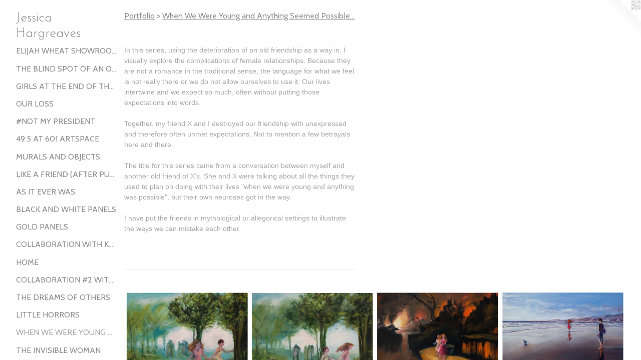

--- FILE ---
content_type: text/html;charset=utf-8
request_url: https://jessicahargreaves.com/section/53430-When%20We%20Were%20Young%20and%20Anything%20Seemed%20Possible....html
body_size: 4831
content:
<!doctype html><html class="no-js p-section mobile-title-align--center has-mobile-menu-icon--left l-detailed mobile-menu-align--center has-text-before-previews p-gallery "><head><meta charset="utf-8" /><meta content="IE=edge" http-equiv="X-UA-Compatible" /><meta http-equiv="X-OPP-Site-Id" content="2977" /><meta http-equiv="X-OPP-Revision" content="619" /><meta http-equiv="X-OPP-Locke-Environment" content="production" /><meta http-equiv="X-OPP-Locke-Release" content="v0.0.141" /><title>Jessica Hargreaves</title><link rel="canonical" href="https://jessicahargreaves.com/section/53430-When%20We%20Were%20Young%20and%20Anything%20Seemed%20Possible%2e%2e%2e.html" /><meta content="website" property="og:type" /><meta property="og:url" content="https://jessicahargreaves.com/section/53430-When%20We%20Were%20Young%20and%20Anything%20Seemed%20Possible%2e%2e%2e.html" /><meta property="og:title" content="When We Were Young and Anything Seemed Possible..." /><meta content="width=device-width, initial-scale=1" name="viewport" /><link type="text/css" rel="stylesheet" href="//cdnjs.cloudflare.com/ajax/libs/normalize/3.0.2/normalize.min.css" /><link type="text/css" rel="stylesheet" media="only all" href="//maxcdn.bootstrapcdn.com/font-awesome/4.3.0/css/font-awesome.min.css" /><link type="text/css" rel="stylesheet" media="not all and (min-device-width: 600px) and (min-device-height: 600px)" href="/release/locke/production/v0.0.141/css/small.css" /><link type="text/css" rel="stylesheet" media="only all and (min-device-width: 600px) and (min-device-height: 600px)" href="/release/locke/production/v0.0.141/css/large-detailed.css" /><link type="text/css" rel="stylesheet" media="not all and (min-device-width: 600px) and (min-device-height: 600px)" href="/r17640907510000000619/css/small-site.css" /><link type="text/css" rel="stylesheet" media="only all and (min-device-width: 600px) and (min-device-height: 600px)" href="/r17640907510000000619/css/large-site.css" /><link type="text/css" rel="stylesheet" media="only all and (min-device-width: 600px) and (min-device-height: 600px)" href="//fonts.googleapis.com/css?family=Cabin:400" /><link type="text/css" rel="stylesheet" media="only all and (min-device-width: 600px) and (min-device-height: 600px)" href="//fonts.googleapis.com/css?family=Josefin+Sans:300" /><link type="text/css" rel="stylesheet" media="not all and (min-device-width: 600px) and (min-device-height: 600px)" href="//fonts.googleapis.com/css?family=Cabin:400&amp;text=MENUHomePrtfliCnacsu" /><link type="text/css" rel="stylesheet" media="not all and (min-device-width: 600px) and (min-device-height: 600px)" href="//fonts.googleapis.com/css?family=Josefin+Sans:300&amp;text=Jesica%20Hrgv" /><script>window.OPP = window.OPP || {};
OPP.modernMQ = 'only all';
OPP.smallMQ = 'not all and (min-device-width: 600px) and (min-device-height: 600px)';
OPP.largeMQ = 'only all and (min-device-width: 600px) and (min-device-height: 600px)';
OPP.downURI = '/x/9/7/7/2977/.down';
OPP.gracePeriodURI = '/x/9/7/7/2977/.grace_period';
OPP.imgL = function (img) {
  !window.lazySizes && img.onerror();
};
OPP.imgE = function (img) {
  img.onerror = img.onload = null;
  img.src = img.getAttribute('data-src');
  //img.srcset = img.getAttribute('data-srcset');
};</script><script src="/release/locke/production/v0.0.141/js/modernizr.js"></script><script src="/release/locke/production/v0.0.141/js/masonry.js"></script><script src="/release/locke/production/v0.0.141/js/respimage.js"></script><script src="/release/locke/production/v0.0.141/js/ls.aspectratio.js"></script><script src="/release/locke/production/v0.0.141/js/lazysizes.js"></script><script src="/release/locke/production/v0.0.141/js/large.js"></script><script>if (!Modernizr.mq('only all')) { document.write('<link type="text/css" rel="stylesheet" href="/release/locke/production/v0.0.141/css/minimal.css">') }</script><script>(function(i,s,o,g,r,a,m){i['GoogleAnalyticsObject']=r;i[r]=i[r]||function(){
(i[r].q=i[r].q||[]).push(arguments)},i[r].l=1*new Date();a=s.createElement(o),
m=s.getElementsByTagName(o)[0];a.async=1;a.src=g;m.parentNode.insertBefore(a,m)
})(window,document,'script','//www.google-analytics.com/analytics.js','ga');
ga('create', 'UA-17865665-1', 'auto');
ga('send', 'pageview');</script></head><body><header id="header"><a class=" site-title" href="/home.html"><span class=" site-title-text u-break-word">Jessica Hargreaves</span><div class=" site-title-media"></div></a><a id="mobile-menu-icon" class="mobile-menu-icon hidden--no-js hidden--large"><svg viewBox="0 0 21 17" width="21" height="17" fill="currentColor"><rect x="0" y="0" width="21" height="3" rx="0"></rect><rect x="0" y="7" width="21" height="3" rx="0"></rect><rect x="0" y="14" width="21" height="3" rx="0"></rect></svg></a></header><nav class=" hidden--large"><ul class=" site-nav"><li class="nav-item nav-home "><a class="nav-link " href="/home.html">Home</a></li><li class="nav-item expanded nav-museum "><a class="nav-link " href="/section/19442.html">Portfolio</a><ul><li class="nav-gallery nav-item expanded "><a class="nav-link " href="/section/542385-Girls%20at%20The%20End%20of%20The%20World%2c%20Installation%2c%20Elijah%20Wheat%20Showroom%20.html">Elijah Wheat Showroom Installation</a></li><li class="nav-gallery nav-item expanded "><a class="nav-link " href="/section/520252-The%20Blind%20Spot%20of%20an%20Old%20Dream.html">The Blind Spot of an Old Dream</a></li><li class="nav-gallery nav-item expanded "><a class="nav-link " href="/section/476943-Girls%20At%20The%20End%20Of%20The%20World.html">Girls At The End Of The World</a></li><li class="nav-gallery nav-item expanded "><a class="nav-link " href="/section/456613-Our%20Loss.html">Our Loss</a></li><li class="nav-gallery nav-item expanded "><a class="nav-link " href="/section/446777-%23NOT%20MY%20PRESIDENT.html">#NOT MY PRESIDENT</a></li><li class="nav-gallery nav-item expanded "><a class="nav-link " href="/section/511265-49%2e5%20at%20601%20artspace.html">49.5 at 601 artspace</a></li><li class="nav-gallery nav-item expanded "><a class="nav-link " href="/section/477004-Murals%20and%20Objects.html">Murals and Objects</a></li><li class="nav-gallery nav-item expanded "><a class="nav-link " href="/section/511365-Like%20A%20Friend%20%28after%20Pulp%20song%29.html">Like A Friend (after Pulp song)</a></li><li class="nav-gallery nav-item expanded "><a class="nav-link " href="/section/437756-As%20It%20Ever%20Was.html">As It Ever Was</a></li><li class="nav-gallery nav-item expanded "><a class="nav-link " href="/section/427719-Black%20and%20White%20Panels.html">Black and White Panels</a></li><li class="nav-gallery nav-item expanded "><a class="nav-link " href="/section/376914-Gold%20Panels.html">Gold Panels</a></li><li class="nav-gallery nav-item expanded "><a class="nav-link " href="/section/366894-Collaboration%20with%20Kathleen%20Vance.html">Collaboration with Kathleen Vance</a></li><li class="nav-gallery nav-item expanded "><a class="nav-link " href="/section/332418-Home.html">Home</a></li><li class="nav-gallery nav-item expanded "><a class="nav-link " href="/artwork/3908413-Video%20of%20Collaboration.html">Collaboration #2 with Kathleen Vance</a></li><li class="nav-gallery nav-item expanded "><a class="nav-link " href="/section/142045-The%20Dreams%20of%20Others.html">The Dreams of Others</a></li><li class="nav-gallery nav-item expanded "><a class="nav-link " href="/section/84097-Little%20Horrors.html">Little Horrors</a></li><li class="nav-gallery nav-item expanded "><a class="selected nav-link " href="/section/53430-When%20We%20Were%20Young%20and%20Anything%20Seemed%20Possible%2e%2e%2e.html">When We Were Young and Anything Seemed Possible...</a></li><li class="nav-gallery nav-item expanded "><a class="nav-link " href="/section/103560-The%20Invisible%20Woman.html">The Invisible Woman</a></li><li class="nav-gallery nav-item expanded "><a class="nav-link " href="/section/40007-Embarrassments.html">Embarrassments</a></li><li class="nav-gallery nav-item expanded "><a class="nav-link " href="/section/19456-Businessman.html">Businessman</a></li><li class="nav-gallery nav-item expanded "><a class="nav-link " href="/section/194420000000.html">More Portfolio</a></li></ul></li><li class="nav-item nav-contact "><a class="nav-link " href="/contact.html">Contact</a></li><li class="nav-item nav-pdf1 "><a target="_blank" class="nav-link " href="//img-cache.oppcdn.com/fixed/2977/assets/cHEvUTlhMfbOj3Sx.pdf">resume</a></li></ul></nav><div class=" content"><nav class=" hidden--small" id="nav"><header><a class=" site-title" href="/home.html"><span class=" site-title-text u-break-word">Jessica Hargreaves</span><div class=" site-title-media"></div></a></header><ul class=" site-nav"><li class="nav-item nav-home "><a class="nav-link " href="/home.html">Home</a></li><li class="nav-item expanded nav-museum "><a class="nav-link " href="/section/19442.html">Portfolio</a><ul><li class="nav-gallery nav-item expanded "><a class="nav-link " href="/section/542385-Girls%20at%20The%20End%20of%20The%20World%2c%20Installation%2c%20Elijah%20Wheat%20Showroom%20.html">Elijah Wheat Showroom Installation</a></li><li class="nav-gallery nav-item expanded "><a class="nav-link " href="/section/520252-The%20Blind%20Spot%20of%20an%20Old%20Dream.html">The Blind Spot of an Old Dream</a></li><li class="nav-gallery nav-item expanded "><a class="nav-link " href="/section/476943-Girls%20At%20The%20End%20Of%20The%20World.html">Girls At The End Of The World</a></li><li class="nav-gallery nav-item expanded "><a class="nav-link " href="/section/456613-Our%20Loss.html">Our Loss</a></li><li class="nav-gallery nav-item expanded "><a class="nav-link " href="/section/446777-%23NOT%20MY%20PRESIDENT.html">#NOT MY PRESIDENT</a></li><li class="nav-gallery nav-item expanded "><a class="nav-link " href="/section/511265-49%2e5%20at%20601%20artspace.html">49.5 at 601 artspace</a></li><li class="nav-gallery nav-item expanded "><a class="nav-link " href="/section/477004-Murals%20and%20Objects.html">Murals and Objects</a></li><li class="nav-gallery nav-item expanded "><a class="nav-link " href="/section/511365-Like%20A%20Friend%20%28after%20Pulp%20song%29.html">Like A Friend (after Pulp song)</a></li><li class="nav-gallery nav-item expanded "><a class="nav-link " href="/section/437756-As%20It%20Ever%20Was.html">As It Ever Was</a></li><li class="nav-gallery nav-item expanded "><a class="nav-link " href="/section/427719-Black%20and%20White%20Panels.html">Black and White Panels</a></li><li class="nav-gallery nav-item expanded "><a class="nav-link " href="/section/376914-Gold%20Panels.html">Gold Panels</a></li><li class="nav-gallery nav-item expanded "><a class="nav-link " href="/section/366894-Collaboration%20with%20Kathleen%20Vance.html">Collaboration with Kathleen Vance</a></li><li class="nav-gallery nav-item expanded "><a class="nav-link " href="/section/332418-Home.html">Home</a></li><li class="nav-gallery nav-item expanded "><a class="nav-link " href="/artwork/3908413-Video%20of%20Collaboration.html">Collaboration #2 with Kathleen Vance</a></li><li class="nav-gallery nav-item expanded "><a class="nav-link " href="/section/142045-The%20Dreams%20of%20Others.html">The Dreams of Others</a></li><li class="nav-gallery nav-item expanded "><a class="nav-link " href="/section/84097-Little%20Horrors.html">Little Horrors</a></li><li class="nav-gallery nav-item expanded "><a class="selected nav-link " href="/section/53430-When%20We%20Were%20Young%20and%20Anything%20Seemed%20Possible%2e%2e%2e.html">When We Were Young and Anything Seemed Possible...</a></li><li class="nav-gallery nav-item expanded "><a class="nav-link " href="/section/103560-The%20Invisible%20Woman.html">The Invisible Woman</a></li><li class="nav-gallery nav-item expanded "><a class="nav-link " href="/section/40007-Embarrassments.html">Embarrassments</a></li><li class="nav-gallery nav-item expanded "><a class="nav-link " href="/section/19456-Businessman.html">Businessman</a></li><li class="nav-gallery nav-item expanded "><a class="nav-link " href="/section/194420000000.html">More Portfolio</a></li></ul></li><li class="nav-item nav-contact "><a class="nav-link " href="/contact.html">Contact</a></li><li class="nav-item nav-pdf1 "><a target="_blank" class="nav-link " href="//img-cache.oppcdn.com/fixed/2977/assets/cHEvUTlhMfbOj3Sx.pdf">resume</a></li></ul><footer><div class=" copyright">© JESSICA HARGREAVES</div><div class=" credit"><a href="http://otherpeoplespixels.com/ref/jessicahargreaves.com" target="_blank">Website by OtherPeoplesPixels</a></div></footer></nav><main id="main"><a class=" logo hidden--small" href="http://otherpeoplespixels.com/ref/jessicahargreaves.com" title="Website by OtherPeoplesPixels" target="_blank"></a><div class=" page"><script src="/release/locke/production/v0.0.141/js/gallery.js"></script><h1 class="section-title title"><a href="/section/19442.html" class="root title-segment hidden--small">Portfolio</a><span class=" title-sep hidden--small"> &gt; </span><span class=" title-segment">When We Were Young and Anything Seemed Possible...</span></h1><div class="description wordy t-multi-column description-0 u-columns-1 u-break-word border-color "><p> <br clear="none" />In this series, using the deterioration of an old friendship as a way in, I visually explore the complications of female relationships. Because they are not a romance in the traditional sense, the language for what we feel is not really there or we do not allow ourselves to use it. Our lives intertwine and we expect so much, often without putting those expectations into words.</p><p>Together, my friend X and I destroyed our friendship with unexpressed and therefore often unmet expectations. Not to mention a few betrayals here and there.</p><p>The title for this series came from a conversation between myself and another old friend of X’s. She and X were talking about all the things they used to plan on doing with their lives "when we were young and anything was possible", but their own neuroses got in the way.</p><p>I have put the friends in mythological or allegorical settings to illustrate the ways we can mistake each other. <br clear="none" /> <br clear="none" />  <br clear="none" /></p></div><div class=" previews"><div id="preview-0" class="preview image asset media-and-info"><a class=" media" title="Did I Look Back First" href="/artwork/1848533-Did%20I%20Look%20Back%20First.html"><div class=" preview-image"><img onerror="OPP.imgE(this);" alt="Did I Look Back First" data-srcset="//img-cache.oppcdn.com/fixed/2977/assets/3l_gHOQ1wU3FiwpE.jpg 593w" src="data:image/svg+xml;charset=UTF-8,%3Csvg%20xmlns%3D%27http%3A%2F%2Fwww.w3.org%2F2000%2Fsvg%27%20viewbox%3D%270%200%20593%20480%27%20width%3D%27593px%27%20height%3D%27480px%27%3E%3C%2Fsvg%3E" onload="OPP.imgL(this);" data-sizes="auto" class="u-img lazyload hidden--no-js " data-src="//img-cache.oppcdn.com/fixed/2977/assets/3l_gHOQ1wU3FiwpE.jpg" data-aspectratio="593/480" /><noscript><img class="u-img " alt="Did I Look Back First" src="//img-cache.oppcdn.com/fixed/2977/assets/3l_gHOQ1wU3FiwpE.jpg" /></noscript></div></a><div class=" info border-color"><div class=" wall-text border-color"><div class=" wt-item wt-title"><a href="/artwork/1848533-Did%20I%20Look%20Back%20First.html">Did I Look Back First</a></div><div class=" wt-item wt-date">2011</div></div></div></div><div id="preview-1" class="preview image asset media-and-info"><a class=" media" title="Did I Look Back First? (after Corot)" href="/artwork/377268-Did%20I%20Look%20Back%20First%3f%20%28after%20Corot%29.html"><div class=" preview-image"><img onerror="OPP.imgE(this);" alt="Did I Look Back First? (after Corot)" data-srcset="//img-cache.oppcdn.com/fixed/2977/assets/cFp0Ofmr3ywpgeza.jpg 593w" src="data:image/svg+xml;charset=UTF-8,%3Csvg%20xmlns%3D%27http%3A%2F%2Fwww.w3.org%2F2000%2Fsvg%27%20viewbox%3D%270%200%20593%20480%27%20width%3D%27593px%27%20height%3D%27480px%27%3E%3C%2Fsvg%3E" onload="OPP.imgL(this);" data-sizes="auto" class="u-img lazyload hidden--no-js " data-src="//img-cache.oppcdn.com/fixed/2977/assets/cFp0Ofmr3ywpgeza.jpg" data-aspectratio="593/480" /><noscript><img class="u-img " alt="Did I Look Back First? (after Corot)" src="//img-cache.oppcdn.com/fixed/2977/assets/cFp0Ofmr3ywpgeza.jpg" /></noscript></div></a><div class=" info border-color"><div class=" wall-text border-color"><div class=" wt-item wt-title"><a href="/artwork/377268-Did%20I%20Look%20Back%20First%3f%20%28after%20Corot%29.html">Did I Look Back First? (after Corot)</a></div><div class=" wt-item wt-media">Oil on Canvas</div><div class=" wt-item wt-dimensions">20x24 each</div><div class=" wt-item wt-date">2008</div></div></div></div><div id="preview-2" class="preview image asset media-and-info"><a class=" media" title="How Did We End Up in Hell?" href="/artwork/424027-How%20Did%20We%20End%20Up%20in%20Hell%3f.html"><div class=" preview-image"><img onerror="OPP.imgE(this);" alt="How Did We End Up in Hell?" data-srcset="//img-cache.oppcdn.com/fixed/2977/assets/lJzeQwFT4Y14RDMr.jpg 600w" src="data:image/svg+xml;charset=UTF-8,%3Csvg%20xmlns%3D%27http%3A%2F%2Fwww.w3.org%2F2000%2Fsvg%27%20viewbox%3D%270%200%20600%20452%27%20width%3D%27600px%27%20height%3D%27452px%27%3E%3C%2Fsvg%3E" onload="OPP.imgL(this);" data-sizes="auto" class="u-img lazyload hidden--no-js " data-src="//img-cache.oppcdn.com/fixed/2977/assets/lJzeQwFT4Y14RDMr.jpg" data-aspectratio="600/452" /><noscript><img class="u-img " alt="How Did We End Up in Hell?" src="//img-cache.oppcdn.com/fixed/2977/assets/lJzeQwFT4Y14RDMr.jpg" /></noscript></div></a><div class=" info border-color"><div class=" wall-text border-color"><div class=" wt-item wt-title"><a href="/artwork/424027-How%20Did%20We%20End%20Up%20in%20Hell%3f.html">How Did We End Up in Hell?</a></div><div class=" wt-item wt-media">Oil on Canvas</div><div class=" wt-item wt-dimensions">36x48</div><div class=" wt-item wt-date">2008</div></div></div></div><div id="preview-3" class="preview image asset media-and-info"><a class=" media" title="California" href="/artwork/480389-California.html"><div class=" preview-image"><img onerror="OPP.imgE(this);" alt="California" data-srcset="//img-cache.oppcdn.com/fixed/2977/assets/oOMqsshf.jpg 600w" src="data:image/svg+xml;charset=UTF-8,%3Csvg%20xmlns%3D%27http%3A%2F%2Fwww.w3.org%2F2000%2Fsvg%27%20viewbox%3D%270%200%20600%20454%27%20width%3D%27600px%27%20height%3D%27454px%27%3E%3C%2Fsvg%3E" onload="OPP.imgL(this);" data-sizes="auto" class="u-img lazyload hidden--no-js " data-src="//img-cache.oppcdn.com/fixed/2977/assets/oOMqsshf.jpg" data-aspectratio="600/454" /><noscript><img class="u-img " alt="California" src="//img-cache.oppcdn.com/fixed/2977/assets/oOMqsshf.jpg" /></noscript></div></a><div class=" info border-color"><div class=" wall-text border-color"><div class=" wt-item wt-title"><a href="/artwork/480389-California.html">California</a></div><div class=" wt-item wt-media">Oil on Canvas</div><div class=" wt-item wt-dimensions">24x36</div><div class=" wt-item wt-date">2008</div></div></div></div><div id="preview-4" class="preview image asset media-and-info"><a class=" media" title="We Liked to Party" href="/artwork/465735-We%20Liked%20to%20Party.html"><div class=" preview-image"><img onerror="OPP.imgE(this);" alt="We Liked to Party" data-srcset="//img-cache.oppcdn.com/fixed/2977/assets/Bc9brW4G0ndvkXV1.jpg 389w" src="data:image/svg+xml;charset=UTF-8,%3Csvg%20xmlns%3D%27http%3A%2F%2Fwww.w3.org%2F2000%2Fsvg%27%20viewbox%3D%270%200%20389%20480%27%20width%3D%27389px%27%20height%3D%27480px%27%3E%3C%2Fsvg%3E" onload="OPP.imgL(this);" data-sizes="auto" class="u-img lazyload hidden--no-js " data-src="//img-cache.oppcdn.com/fixed/2977/assets/Bc9brW4G0ndvkXV1.jpg" data-aspectratio="389/480" /><noscript><img class="u-img " alt="We Liked to Party" src="//img-cache.oppcdn.com/fixed/2977/assets/Bc9brW4G0ndvkXV1.jpg" /></noscript></div></a><div class=" info border-color"><div class=" wall-text border-color"><div class=" wt-item wt-title"><a href="/artwork/465735-We%20Liked%20to%20Party.html">We Liked to Party</a></div><div class=" wt-item wt-media">Oil on Canvas</div><div class=" wt-item wt-dimensions">18x24</div><div class=" wt-item wt-date">2008</div></div></div></div><div id="preview-5" class="preview image asset media-and-info"><a class=" media" title="When We Were Young and Anything Seemed Possible (after Tintoretto)" href="/artwork/377063-When%20We%20Were%20Young%20and%20Anything%20Seemed%20Possible%20%28after%20Tintoretto%29.html"><div class=" preview-image"><img onerror="OPP.imgE(this);" alt="When We Were Young and Anything Seemed Possible (after Tintoretto)" data-srcset="//img-cache.oppcdn.com/fixed/2977/assets/mcQNtmx8.jpg 390w" src="data:image/svg+xml;charset=UTF-8,%3Csvg%20xmlns%3D%27http%3A%2F%2Fwww.w3.org%2F2000%2Fsvg%27%20viewbox%3D%270%200%20390%20480%27%20width%3D%27390px%27%20height%3D%27480px%27%3E%3C%2Fsvg%3E" onload="OPP.imgL(this);" data-sizes="auto" class="u-img lazyload hidden--no-js " data-src="//img-cache.oppcdn.com/fixed/2977/assets/mcQNtmx8.jpg" data-aspectratio="390/480" /><noscript><img class="u-img " alt="When We Were Young and Anything Seemed Possible (after Tintoretto)" src="//img-cache.oppcdn.com/fixed/2977/assets/mcQNtmx8.jpg" /></noscript></div></a><div class=" info border-color"><div class=" wall-text border-color"><div class=" wt-item wt-title"><a href="/artwork/377063-When%20We%20Were%20Young%20and%20Anything%20Seemed%20Possible%20%28after%20Tintoretto%29.html">When We Were Young and Anything Seemed Possible (after Tintoretto)</a></div><div class=" wt-item wt-media">Oil on Canvas</div><div class=" wt-item wt-dimensions">48x60</div><div class=" wt-item wt-date">2008</div></div></div></div><div id="preview-6" class="preview image asset media-and-info"><a class=" media" title="The Angels are Taking Notes" href="/artwork/464219-The%20Angels%20are%20Taking%20Notes.html"><div class=" preview-image"><img onerror="OPP.imgE(this);" alt="The Angels are Taking Notes" data-srcset="//img-cache.oppcdn.com/img/v1.0/s:2977/t:QkxBTksrVEVYVCtIRVJF/p:12/g:tl/o:2.5/a:50/q:90/1400x720-IwGfmKHs.jpg/885x720/6f68af12d66cc64cb15988f71d63ec8f.jpg 885w,
//img-cache.oppcdn.com/img/v1.0/s:2977/t:QkxBTksrVEVYVCtIRVJF/p:12/g:tl/o:2.5/a:50/q:90/984x588-IwGfmKHs.jpg/722x588/4300f7213e5c964fb927f5dc49cbf7ee.jpg 722w,
//img-cache.oppcdn.com/fixed/2977/assets/IwGfmKHs.jpg 590w" src="data:image/svg+xml;charset=UTF-8,%3Csvg%20xmlns%3D%27http%3A%2F%2Fwww.w3.org%2F2000%2Fsvg%27%20viewbox%3D%270%200%20885%20720%27%20width%3D%27885px%27%20height%3D%27720px%27%3E%3C%2Fsvg%3E" onload="OPP.imgL(this);" data-sizes="auto" class="u-img lazyload hidden--no-js " data-src="//img-cache.oppcdn.com/fixed/2977/assets/IwGfmKHs.jpg" data-aspectratio="885/720" /><noscript><img class="u-img " alt="The Angels are Taking Notes" src="//img-cache.oppcdn.com/fixed/2977/assets/IwGfmKHs.jpg" /></noscript></div></a><div class=" info border-color"><div class=" wall-text border-color"><div class=" wt-item wt-title"><a href="/artwork/464219-The%20Angels%20are%20Taking%20Notes.html">The Angels are Taking Notes</a></div><div class=" wt-item wt-media">Oil on Canvas</div><div class=" wt-item wt-dimensions">18x24</div><div class=" wt-item wt-date">2008</div></div></div></div><div id="preview-7" class="preview image asset media-and-info"><a class=" media" title="The Angels are Taking Notes (diptych)" href="/artwork/483416-The%20Angels%20are%20Taking%20Notes%20%28diptych%29.html"><div class=" preview-image"><img onerror="OPP.imgE(this);" alt="The Angels are Taking Notes (diptych)" data-srcset="//img-cache.oppcdn.com/img/v1.0/s:2977/t:QkxBTksrVEVYVCtIRVJF/p:12/g:tl/o:2.5/a:50/q:90/984x588-61nzPgj7.jpg/744x588/af88c52ae75cd0b991cff473f49e1e4c.jpg 744w,
//img-cache.oppcdn.com/fixed/2977/assets/61nzPgj7.jpg 608w" src="data:image/svg+xml;charset=UTF-8,%3Csvg%20xmlns%3D%27http%3A%2F%2Fwww.w3.org%2F2000%2Fsvg%27%20viewbox%3D%270%200%20744%20588%27%20width%3D%27744px%27%20height%3D%27588px%27%3E%3C%2Fsvg%3E" onload="OPP.imgL(this);" data-sizes="auto" class="u-img lazyload hidden--no-js " data-src="//img-cache.oppcdn.com/fixed/2977/assets/61nzPgj7.jpg" data-aspectratio="744/588" /><noscript><img class="u-img " alt="The Angels are Taking Notes (diptych)" src="//img-cache.oppcdn.com/fixed/2977/assets/61nzPgj7.jpg" /></noscript></div></a><div class=" info border-color"><div class=" wall-text border-color"><div class=" wt-item wt-title"><a href="/artwork/483416-The%20Angels%20are%20Taking%20Notes%20%28diptych%29.html">The Angels are Taking Notes (diptych)</a></div><div class=" wt-item wt-media">Oil on Canvas</div><div class=" wt-item wt-date">2008</div></div></div></div><div id="preview-8" class="preview image asset media-and-info"><a class=" media" title="When We Were Young and Anything Seemed Possible (after Breugel)" href="/artwork/377264-When%20We%20Were%20Young%20and%20Anything%20Seemed%20Possible%20%28after%20Breugel%29.html"><div class=" preview-image"><img onerror="OPP.imgE(this);" alt="When We Were Young and Anything Seemed Possible (after Breugel)" data-srcset="//img-cache.oppcdn.com/img/v1.0/s:2977/t:QkxBTksrVEVYVCtIRVJF/p:12/g:tl/o:2.5/a:50/q:90/984x588-SKXn0QX5.jpg/787x588/eb3e642f43c7e994e12a016cb85a7f5c.jpg 787w,
//img-cache.oppcdn.com/fixed/2977/assets/SKXn0QX5.jpg 640w" src="data:image/svg+xml;charset=UTF-8,%3Csvg%20xmlns%3D%27http%3A%2F%2Fwww.w3.org%2F2000%2Fsvg%27%20viewbox%3D%270%200%20787%20588%27%20width%3D%27787px%27%20height%3D%27588px%27%3E%3C%2Fsvg%3E" onload="OPP.imgL(this);" data-sizes="auto" class="u-img lazyload hidden--no-js " data-src="//img-cache.oppcdn.com/fixed/2977/assets/SKXn0QX5.jpg" data-aspectratio="787/588" /><noscript><img class="u-img " alt="When We Were Young and Anything Seemed Possible (after Breugel)" src="//img-cache.oppcdn.com/fixed/2977/assets/SKXn0QX5.jpg" /></noscript></div></a><div class=" info border-color"><div class=" wall-text border-color"><div class=" wt-item wt-title"><a href="/artwork/377264-When%20We%20Were%20Young%20and%20Anything%20Seemed%20Possible%20%28after%20Breugel%29.html">When We Were Young and Anything Seemed Possible (after Breugel)</a></div><div class=" wt-item wt-media">Oil on Canvas</div><div class=" wt-item wt-dimensions">24x36</div><div class=" wt-item wt-date">2008</div></div></div></div><div id="preview-9" class="preview image asset media-and-info"><a class=" media" title="You Fell Asleep in the Snow." href="/artwork/424032-You%20Fell%20Asleep%20in%20the%20Snow%2e.html"><div class=" preview-image"><img onerror="OPP.imgE(this);" alt="You Fell Asleep in the Snow." data-srcset="//img-cache.oppcdn.com/fixed/2977/assets/kiYkKC4lHZK6cGka.jpg 404w" src="data:image/svg+xml;charset=UTF-8,%3Csvg%20xmlns%3D%27http%3A%2F%2Fwww.w3.org%2F2000%2Fsvg%27%20viewbox%3D%270%200%20404%20480%27%20width%3D%27404px%27%20height%3D%27480px%27%3E%3C%2Fsvg%3E" onload="OPP.imgL(this);" data-sizes="auto" class="u-img lazyload hidden--no-js " data-src="//img-cache.oppcdn.com/fixed/2977/assets/kiYkKC4lHZK6cGka.jpg" data-aspectratio="404/480" /><noscript><img class="u-img " alt="You Fell Asleep in the Snow." src="//img-cache.oppcdn.com/fixed/2977/assets/kiYkKC4lHZK6cGka.jpg" /></noscript></div></a><div class=" info border-color"><div class=" wall-text border-color"><div class=" wt-item wt-title"><a href="/artwork/424032-You%20Fell%20Asleep%20in%20the%20Snow%2e.html">You Fell Asleep in the Snow.</a></div><div class=" wt-item wt-media">Oil on Canvas</div><div class=" wt-item wt-dimensions">24x36</div><div class=" wt-item wt-date">2008</div></div></div></div><div id="preview-10" class="preview image asset media-and-info"><a class=" media" title="Where are we?" href="/artwork/437807-Where%20are%20we%3f.html"><div class=" preview-image"><img onerror="OPP.imgE(this);" alt="Where are we?" data-srcset="//img-cache.oppcdn.com/img/v1.0/s:2977/t:QkxBTksrVEVYVCtIRVJF/p:12/g:tl/o:2.5/a:50/q:90/1400x720-7tk1uh3i.jpg/486x720/3ae2c593ec088585751c3e93ce51d60a.jpg 486w,
//img-cache.oppcdn.com/img/v1.0/s:2977/t:QkxBTksrVEVYVCtIRVJF/p:12/g:tl/o:2.5/a:50/q:90/984x588-7tk1uh3i.jpg/397x588/d8f4fe9640768c3a12091bfb848067c0.jpg 397w,
//img-cache.oppcdn.com/fixed/2977/assets/7tk1uh3i.jpg 324w" src="data:image/svg+xml;charset=UTF-8,%3Csvg%20xmlns%3D%27http%3A%2F%2Fwww.w3.org%2F2000%2Fsvg%27%20viewbox%3D%270%200%20486%20720%27%20width%3D%27486px%27%20height%3D%27720px%27%3E%3C%2Fsvg%3E" onload="OPP.imgL(this);" data-sizes="auto" class="u-img lazyload hidden--no-js " data-src="//img-cache.oppcdn.com/fixed/2977/assets/7tk1uh3i.jpg" data-aspectratio="486/720" /><noscript><img class="u-img " alt="Where are we?" src="//img-cache.oppcdn.com/fixed/2977/assets/7tk1uh3i.jpg" /></noscript></div></a><div class=" info border-color"><div class=" wall-text border-color"><div class=" wt-item wt-title"><a href="/artwork/437807-Where%20are%20we%3f.html">Where are we?</a></div><div class=" wt-item wt-media">Oil on Canvas</div><div class=" wt-item wt-dimensions">22x36</div><div class=" wt-item wt-date">2008</div></div></div></div></div></div></main></div><footer><div class=" copyright">© JESSICA HARGREAVES</div><div class=" credit"><a href="http://otherpeoplespixels.com/ref/jessicahargreaves.com" target="_blank">Website by OtherPeoplesPixels</a></div></footer><div class=" offline"></div><script src="/release/locke/production/v0.0.141/js/small.js"></script><script src="https://otherpeoplespixels.com/static/enable-preview.js"></script></body></html>

--- FILE ---
content_type: text/plain
request_url: https://www.google-analytics.com/j/collect?v=1&_v=j102&a=687992375&t=pageview&_s=1&dl=https%3A%2F%2Fjessicahargreaves.com%2Fsection%2F53430-When%2520We%2520Were%2520Young%2520and%2520Anything%2520Seemed%2520Possible....html&ul=en-us%40posix&dt=Jessica%20Hargreaves&sr=1280x720&vp=1280x720&_u=IEBAAEABAAAAACAAI~&jid=922083969&gjid=1474673295&cid=1703372741.1769032724&tid=UA-17865665-1&_gid=1464538698.1769032724&_r=1&_slc=1&z=437850650
body_size: -452
content:
2,cG-RJMN3VM9N9